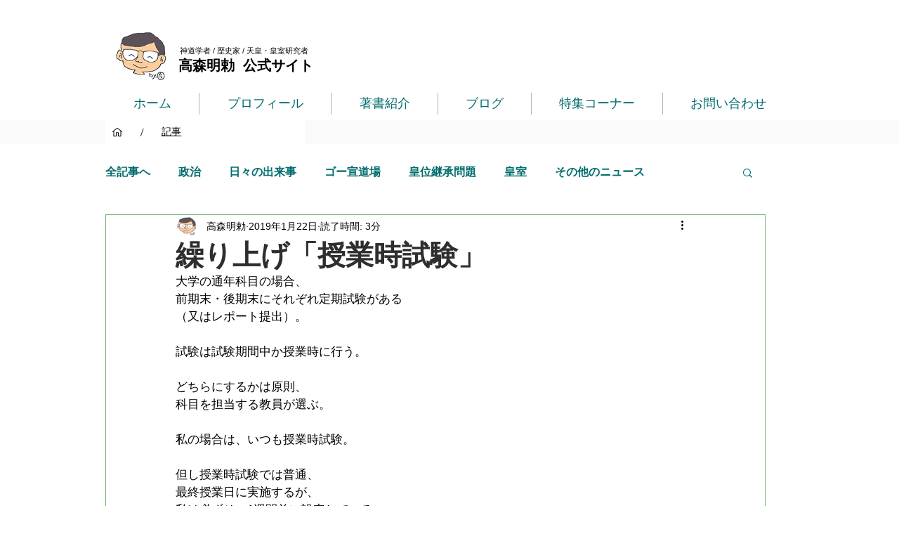

--- FILE ---
content_type: text/html; charset=utf-8
request_url: https://www.google.com/recaptcha/api2/aframe
body_size: 266
content:
<!DOCTYPE HTML><html><head><meta http-equiv="content-type" content="text/html; charset=UTF-8"></head><body><script nonce="JZghaEDQdWMc8448i9ntzA">/** Anti-fraud and anti-abuse applications only. See google.com/recaptcha */ try{var clients={'sodar':'https://pagead2.googlesyndication.com/pagead/sodar?'};window.addEventListener("message",function(a){try{if(a.source===window.parent){var b=JSON.parse(a.data);var c=clients[b['id']];if(c){var d=document.createElement('img');d.src=c+b['params']+'&rc='+(localStorage.getItem("rc::a")?sessionStorage.getItem("rc::b"):"");window.document.body.appendChild(d);sessionStorage.setItem("rc::e",parseInt(sessionStorage.getItem("rc::e")||0)+1);localStorage.setItem("rc::h",'1769359204131');}}}catch(b){}});window.parent.postMessage("_grecaptcha_ready", "*");}catch(b){}</script></body></html>